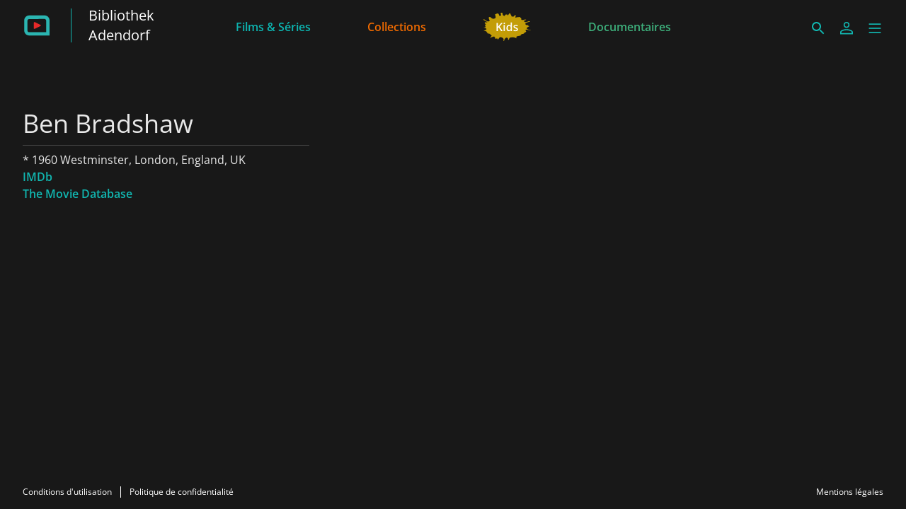

--- FILE ---
content_type: text/html; charset=utf-8
request_url: https://adendorf.filmfriend.de/fr/persons/a59210d2-3cb9-4b24-a00c-7c795f8a54e1
body_size: 10023
content:
<!DOCTYPE html><html lang="fr" dir="ltr"><head>
    <meta charset="utf-8">
    <base href="/fr/">
    <meta name="viewport" content="width=device-width, initial-scale=1">
    <meta name="twitter:card" value="summary">
    <title>Ben Bradshaw - filmfriend | Bibliothek Adendorf</title>
<link rel="stylesheet" href="https://filmwerte-vod-tenant-frontend.b-cdn.net/fr/styles.b8a42488d779a82e.css"><meta name="theme-color" content="#181818"><style ng-app-id="ng">.line[_ngcontent-ng-c36671462]{fill:none;stroke-width:6;transition:all .6s cubic-bezier(.4,0,.2,1)}.line1[_ngcontent-ng-c36671462]{stroke-dasharray:60 207}.line2[_ngcontent-ng-c36671462]{stroke-dasharray:60 60}.line3[_ngcontent-ng-c36671462]{stroke-dasharray:60 207}.open[_ngcontent-ng-c36671462]   .line1[_ngcontent-ng-c36671462]{stroke-dasharray:90 207;stroke-dashoffset:-134}.open[_ngcontent-ng-c36671462]   .line2[_ngcontent-ng-c36671462]{stroke-dasharray:1 60;stroke-dashoffset:-30}.open[_ngcontent-ng-c36671462]   .line3[_ngcontent-ng-c36671462]{stroke-dasharray:90 207;stroke-dashoffset:-134}</style><style ng-app-id="ng">@charset "UTF-8";paragraph ul{list-style:none}paragraph ul li:before{content:"\2022"/"";color:var(--highlight-color);font-weight:700;display:inline-block;width:1em}paragraph ol{list-style-position:inside;list-style-type:decimal}paragraph .ql-indent-1{padding-left:1.5rem}paragraph .ql-indent-2{padding-left:3rem}paragraph .ql-indent-3{padding-left:4.5rem}paragraph .paragraph.text-white .font-bold,paragraph .paragraph.text-white .font-semibold,paragraph .paragraph.text-white strong,paragraph .paragraph.text-white b{color:#fff}paragraph .paragraph.text-black .font-bold,paragraph .paragraph.text-black .font-semibold,paragraph .paragraph.text-black strong,paragraph .paragraph.text-black b{color:#000000e6}paragraph .paragraph a,paragraph .paragraph.text-black a,paragraph .paragraph.text-white a,paragraph a{color:var(--highlight-color);transition-property:color,background-color,border-color,text-decoration-color,fill,stroke;transition-timing-function:cubic-bezier(.4,0,.2,1);transition-duration:.15s}@media (hover: hover){paragraph .paragraph a:hover,paragraph .paragraph.text-black a:hover,paragraph .paragraph.text-white a:hover,paragraph a:hover{text-decoration:underline}}paragraph .paragraph a:active,paragraph .paragraph.text-black a:active,paragraph .paragraph.text-white a:active,paragraph a:active{text-decoration:underline}paragraph .paragraph a>.font-bold,paragraph .paragraph a>.font-semibold,paragraph .paragraph a>strong,paragraph .paragraph a>b,paragraph .paragraph.text-black a>.font-bold,paragraph .paragraph.text-black a>.font-semibold,paragraph .paragraph.text-black a>strong,paragraph .paragraph.text-black a>b,paragraph .paragraph.text-white a>.font-bold,paragraph .paragraph.text-white a>.font-semibold,paragraph .paragraph.text-white a>strong,paragraph .paragraph.text-white a>b,paragraph a>.font-bold,paragraph a>.font-semibold,paragraph a>strong,paragraph a>b{color:var(--highlight-color)}
</style><meta name="title" content="filmfriend | Bibliothek Adendorf - Ben Bradshaw"><meta property="og:title" content="filmfriend | Bibliothek Adendorf - Ben Bradshaw"><meta property="twitter:title" content="filmfriend | Bibliothek Adendorf - Ben Bradshaw"><meta name="description" content="Streame avec ta carte de bibliothèque | Films du monde entier | Docus | Films pour enfants | sans publicité | applis mobile et TV"><meta property="og:description" content="Streame avec ta carte de bibliothèque | Films du monde entier | Docus | Films pour enfants | sans publicité | applis mobile et TV"><meta property="twitter:description" content="Streame avec ta carte de bibliothèque | Films du monde entier | Docus | Films pour enfants | sans publicité | applis mobile et TV"><meta property="og:image" content="https://filmwerte-vod.b-cdn.net/tenant-groups/219/21960588-0518-4dd3-89e5-f25ba5bf5631/meta-images/2c5df6f5-0a49-4404-9d5c-36f9c7364649.jpg"><meta property="twitter:image" content="https://filmwerte-vod.b-cdn.net/tenant-groups/219/21960588-0518-4dd3-89e5-f25ba5bf5631/meta-images/2c5df6f5-0a49-4404-9d5c-36f9c7364649.jpg"><link id="favicon-ico" type="image/x-icon" rel="shortcut icon" href="https://filmwerte-vod.b-cdn.net/tenant-groups/219/21960588-0518-4dd3-89e5-f25ba5bf5631/favicons/3179d284-c62f-41a5-bccd-583d568493bd.ico"><link id="favicon-png" rel="apple-touch-icon-precomposed" href="https://filmwerte-vod.b-cdn.net/tenant-groups/219/21960588-0518-4dd3-89e5-f25ba5bf5631/favicons/3179d284-c62f-41a5-bccd-583d568493bd.png"><link id="favicon-svg" rel="mask-icon" href="https://filmwerte-vod.b-cdn.net/tenant-groups/219/21960588-0518-4dd3-89e5-f25ba5bf5631/favicons/3179d284-c62f-41a5-bccd-583d568493bd.svg"><style id="style-background" type="text/css">html, body { background-color: #181818; }</style><meta name="apple-itunes-app" content="app-id=1359787175"><script id="breadcrumbs" type="application/ld+json">{"@context":"https://schema.org","@type":"BreadcrumbList","itemListElement":[{"@type":"ListItem","position":1,"name":"Personnes"}]}</script><link id="canonical-url" rel="canonical" href="https://adendorf.filmfriend.de/fr/persons/a59210d2-3cb9-4b24-a00c-7c795f8a54e1"><script id="person-metadata" type="application/ld+json">{"@context":"https://schema.org","@type":"Person","name":"Ben Bradshaw","familyName":"Bradshaw","url":"https://adendorf.filmfriend.de/fr/persons/a59210d2-3cb9-4b24-a00c-7c795f8a54e1","givenName":"Ben","birthDate":"1960-08-30T00:00:00.000Z","birthPlace":"Westminster, London, England, UK"}</script></head>

<body style="overflow: auto;"><!--nghm-->
    <app-root ng-version="18.2.8" ngh="12" ng-server-context="ssr"><!----><div class="flex flex-col h-full min-h-full ng-star-inserted"><header-bar class="flex-none" ngh="0"><div style="height: 72px;"><header class="fixed w-full z-20 top-0"><!----><navigation-bar class="block" ngh="0"><div class="bg-black grid grid-cols-[auto_auto] lg:grid-cols-[1fr_auto_1fr] gap-2 sm:gap-6" style="background-color: rgb(24, 24, 24); height: 72px; grid-template-rows: 72px;"><div class="flex justify-start"><navigation-bar-logo logo="" ngh="1"><div class="flex h-full"><div class="min-w-[1rem] w-4 sm:w-7 3xl:w-16 flex-none"></div><a class="flex-auto min-w-0 flex text-white cursor-pointer" ngx-ql="" href="/fr/" jsaction="click:;"><img class="my-auto hidden xxs:inline lg:hidden 3xl:inline h-12 ng-star-inserted" src="https://filmwerte-vod.b-cdn.net/tenant-groups/219/21960588-0518-4dd3-89e5-f25ba5bf5631/logos/cb83eca5-6439-4c61-be04-e31cd8ef1b3e.svg" alt="filmfriend"><!----><img class="my-auto inline xxs:hidden lg:inline 3xl:hidden h-12 ng-star-inserted" src="https://filmwerte-vod.b-cdn.net/tenant-groups/219/21960588-0518-4dd3-89e5-f25ba5bf5631/small-logos/c128014f-6050-4383-8b6d-4f7b8c4bbb59.svg" alt="filmfriend"><!----><!----><!----><!----><div class="hidden xl:block my-auto mx-6 h-12 border-r border-white ng-star-inserted" style="border-color: rgb(17, 182, 176);"></div><!----><!----><div class="my-auto hidden xl:block ng-star-inserted"><h1 class="text-xl line-clamp-2"> Bibliothek Adendorf</h1></div><!----><!----><!----></a></div></navigation-bar-logo></div><div class="hidden lg:flex justify-center"><navigation-bar-item item="" class="lg:mx-2 xl:mx-4 2xl:mx-6 ng-star-inserted" ngh="2"><a class="px-6 py-1 flex md:pt-2 text-center h-full cursor-pointer bg-opacity-0 transition-colors hover:bg-opacity-10 active:bg-opacity-20 text-white bg-white ng-star-inserted" ngx-ql="" style="color: rgb(13, 179, 175);" aria-label="Films &amp; Séries" href="/fr/pages/films-et-series" jsaction="click:;"><!----><span class="my-auto font-semibold ng-star-inserted" style="letter-spacing: 0rem;">Films &amp; Séries</span><!----></a><!----><!----></navigation-bar-item><navigation-bar-item item="" class="lg:mx-2 xl:mx-4 2xl:mx-6 ng-star-inserted" ngh="2"><a class="px-6 py-1 flex md:pt-2 text-center h-full cursor-pointer bg-opacity-0 transition-colors hover:bg-opacity-10 active:bg-opacity-20 text-white bg-white ng-star-inserted" ngx-ql="" style="color: rgb(241, 107, 0);" aria-label="Collections" href="/fr/pages/collections" jsaction="click:;"><!----><span class="my-auto font-semibold ng-star-inserted" style="letter-spacing: 0rem;">Collections</span><!----></a><!----><!----></navigation-bar-item><navigation-bar-item item="" class="lg:mx-2 xl:mx-4 2xl:mx-6 ng-star-inserted" ngh="3"><a class="px-6 py-1 flex md:pt-2 text-center h-full cursor-pointer bg-opacity-0 transition-colors hover:bg-opacity-10 active:bg-opacity-20 text-white bg-white ng-star-inserted" ngx-ql="" style="color: rgb(197, 158, 5);" aria-label="Jeunesse" href="/fr/pages/jeunesse" jsaction="click:;"><img role="presentation" class="my-auto h-12 ng-star-inserted" style="aspect-ratio: 69 / 48;" src="https://filmwerte-vod.b-cdn.net/tenant-groups/219/21960588-0518-4dd3-89e5-f25ba5bf5631/navigation-item-logos/020e80b2-ee2a-4ddc-869e-a1c8b9828368.svg" alt="Jeunesse"><!----><!----></a><!----><!----></navigation-bar-item><navigation-bar-item item="" class="lg:mx-2 xl:mx-4 2xl:mx-6 ng-star-inserted" ngh="2"><a class="px-6 py-1 flex md:pt-2 text-center h-full cursor-pointer bg-opacity-0 transition-colors hover:bg-opacity-10 active:bg-opacity-20 text-white bg-white ng-star-inserted" ngx-ql="" style="color: rgb(62, 176, 124);" aria-label="Documentaires" href="/fr/pages/documentaires" jsaction="click:;"><!----><span class="my-auto font-semibold ng-star-inserted" style="letter-spacing: 0rem;">Documentaires</span><!----></a><!----><!----></navigation-bar-item><!----></div><div class="flex self-center justify-end md:pt-2 pr-2 sm:pr-6 3xl:pr-16"><navigation-bar-search-menu route="/search" menu="" ngh="0"><a title="Rechercher" class="p-2 flex cursor-pointer bg-opacity-0 transition-colors hover:bg-opacity-10 active:bg-opacity-20 rounded-md bg-white" ngx-ql="" href="/fr/search" jsaction="click:;"><svg role="presentation" viewBox="0 0 24 24" class="w-6 h-6 fill-white" style="fill: rgb(17, 182, 176);"><path d="M0 0h24v24H0z" fill="none"></path><path d="M15.5 14h-.79l-.28-.27C15.41 12.59 16 11.11 16 9.5 16 5.91 13.09 3 9.5 3S3 5.91 3 9.5 5.91 16 9.5 16c1.61 0 3.09-.59 4.23-1.57l.27.28v.79l5 4.99L20.49 19l-4.99-5zm-6 0C7.01 14 5 11.99 5 9.5S7.01 5 9.5 5 14 7.01 14 9.5 11.99 14 9.5 14z"></path></svg></a></navigation-bar-search-menu><navigation-bar-account-menu menu="" ngh="4"><a class="p-2 flex cursor-pointer bg-opacity-0 transition-colors hover:bg-opacity-10 active:bg-opacity-20 rounded-md bg-white" ngx-ql="" title="Connexion" href="/fr/sign-in" jsaction="click:;"><svg role="presentation" viewBox="0 0 24 24" class="w-6 h-6 fill-white" style="fill: rgb(17, 182, 176);"><!----><path stroke="none" d="M 12 11.4375 C 10.762501 11.4375 9.75 11.04375 8.962501 10.256249 C 8.175 9.46875 7.78125 8.456249 7.78125 7.21875 C 7.78125 5.981249 8.175 4.96875 8.962501 4.18125 C 9.75 3.393751 10.762501 3 12 3 C 13.237499 3 14.25 3.393751 15.037499 4.18125 C 15.825 4.96875 16.21875 5.981249 16.21875 7.21875 C 16.21875 8.456249 15.825 9.46875 15.037499 10.256249 C 14.25 11.04375 13.237499 11.4375 12 11.4375 Z M 3 20.465624 L 3 17.821875 C 3 17.109375 3.178125 16.5 3.534375 15.993749 C 3.890625 15.487499 4.35 15.103125 4.9125 14.840625 C 6.16875 14.278125 7.373438 13.85625 8.526563 13.575 C 9.679688 13.29375 10.8375 13.153125 12 13.153125 C 13.1625 13.153125 14.315625 13.298437 15.459374 13.589062 C 16.603127 13.879686 17.803123 14.296874 19.059374 14.840625 C 19.640625 15.103125 20.109373 15.487499 20.465624 15.993749 C 20.821877 16.5 21 17.109375 21 17.821875 L 21 20.465624 Z M 4.6875 18.778124 L 19.3125 18.778124 L 19.3125 17.821875 C 19.3125 17.521873 19.223438 17.235937 19.045313 16.964062 C 18.867188 16.692188 18.646873 16.490623 18.384375 16.359375 C 17.184376 15.778124 16.087502 15.379687 15.09375 15.164063 C 14.1 14.948438 13.068749 14.840625 12 14.840625 C 10.931251 14.840625 9.890625 14.948438 8.878125 15.164063 C 7.865625 15.379687 6.76875 15.778124 5.5875 16.359375 C 5.325 16.490623 5.109375 16.692188 4.940625 16.964062 C 4.771875 17.235937 4.6875 17.521873 4.6875 17.821875 Z M 12 9.75 C 12.731251 9.75 13.335938 9.510937 13.814063 9.032811 C 14.292188 8.554687 14.53125 7.949999 14.53125 7.21875 C 14.53125 6.487501 14.292188 5.882813 13.814063 5.404686 C 13.335938 4.926561 12.731251 4.6875 12 4.6875 C 11.268749 4.6875 10.664063 4.926561 10.185937 5.404686 C 9.707812 5.882813 9.46875 6.487501 9.46875 7.21875 C 9.46875 7.949999 9.707812 8.554687 10.185937 9.032811 C 10.664063 9.510937 11.268749 9.75 12 9.75 Z M 12 7.21875 Z M 12 18.778124 Z" class="ng-star-inserted"></path><!----><!----></svg></a></navigation-bar-account-menu><navigation-bar-sidebar-menu menu="" _nghost-ng-c36671462="" ngh="0"><button _ngcontent-ng-c36671462="" type="button" role="button" title="Menu" class="p-1.5 cursor-pointer bg-opacity-0 transition-colors hover:bg-opacity-10 active:bg-opacity-20 rounded-md bg-white" aria-pressed="false" jsaction="focus:;blur:;click:;"><svg _ngcontent-ng-c36671462="" role="presentation" viewBox="0 0 100 100" class="w-7 h-7 stroke-white" style="stroke: rgb(17, 182, 176);"><path _ngcontent-ng-c36671462="" d="M 20,29.000046 H 80.000231 C 80.000231,29.000046 94.498839,28.817352 94.532987,66.711331 94.543142,77.980673 90.966081,81.670246 85.259173,81.668997 79.552261,81.667751 75.000211,74.999942 75.000211,74.999942 L 25.000021,25.000058" class="line line1"></path><path _ngcontent-ng-c36671462="" d="M 20,50 H 80" class="line line2"></path><path _ngcontent-ng-c36671462="" d="M 20,70.999954 H 80.000231 C 80.000231,70.999954 94.498839,71.182648 94.532987,33.288669 94.543142,22.019327 90.966081,18.329754 85.259173,18.331003 79.552261,18.332249 75.000211,25.000058 75.000211,25.000058 L 25.000021,74.999942" class="line line3"></path></svg></button></navigation-bar-sidebar-menu></div></div></navigation-bar></header></div></header-bar><router-outlet></router-outlet><person-view role="main" class="grow ng-star-inserted" ngh="9"><loading-overlay class="block h-full relative ng-tns-c1041861226-2 ng-star-inserted" ngh="5"><div class="h-full ng-tns-c1041861226-2 ng-trigger ng-trigger-fadeInOut ng-star-inserted"><container class="block ng-tns-c1041861226-2 ng-star-inserted" style="" ngh="0"><div class="px-2 sm:px-6 h-full 3xl:px-16"><div class="px-2 h-full"><div class="lg:flex gap-12 xl:gap-20"><div class="flex-none lg:w-1/3 lg:max-w-xl lg:pb-12 pt-12 lg:pt-20"><paragraph class="block" ngh="6"><div class="paragraph text-white text-opacity-90"><h1 class="text-3xl/10 sm:text-4xl/tight">Ben Bradshaw</h1><div></div></div></paragraph><section-separator class="block my-2" ngh="0"><hr aria-hidden="true" class="opacity-20 border-white"></section-separator><div class="flex flex-col gap-4"><paragraph class="block flex-none ng-star-inserted" ngh="6"><div class="paragraph text-white text-opacity-90"> * 1960 Westminster, London, England, UK <div></div></div></paragraph><!----><!----><!----><paragraph class="block flex-none font-semibold ng-star-inserted" ngh="7"><div class="paragraph text-white text-opacity-90" style="--highlight-color: rgb(17, 182, 176);"><div class="ng-star-inserted"><a target="_blank" href="https://www.imdb.com/name/nm2241665">IMDb</a></div><div class="ng-star-inserted"><a target="_blank" href="https://www.themoviedb.org/person/515240">The Movie Database</a></div><!----><div></div></div></paragraph><!----></div></div><!----></div></div></div></container><!----><message messagestyle="Dialog" class="block ng-tns-c3786822873-3 ng-star-inserted ng-tns-c1041861226-2" ngh="8"><!----><!----></message><!----></div><!----><!----></loading-overlay></person-view><!----><div class="spacer"></div><footer-bar class="block flex-none" ngh="0"><footer class="bg-black" style="background-color: rgb(24, 24, 24);"><div class="p-2 sm:px-6 3xl:px-16 flex flex-col xs:flex-row"><div class="flex-none flex justify-center"><footer-bar-item text="Conditions d'utilisation" route="/terms-of-use" left="" ngh="0"><a routerlinkactive="!opacity-60" class="p-2 flex text-center text-xs cursor-pointer opacity-100 hover:opacity-70 active:opacity-60 transition-colors text-white" ngx-ql="" href="/fr/terms-of-use" jsaction="click:;"><span class="my-auto">Conditions d'utilisation</span></a></footer-bar-item><footer-bar-separator left="" ngh="0"><div class="mx-1 h-full flex"><div class="border-r my-2 border-white"></div></div></footer-bar-separator><footer-bar-item text="Politique de confidentialité" route="/privacy-policy" left="" ngh="0"><a routerlinkactive="!opacity-60" class="p-2 flex text-center text-xs cursor-pointer opacity-100 hover:opacity-70 active:opacity-60 transition-colors text-white" ngx-ql="" href="/fr/privacy-policy" jsaction="click:;"><span class="my-auto">Politique de confidentialité</span></a></footer-bar-item></div><div class="flex-auto"></div><div class="flex-none flex justify-center"><footer-bar-item text="Mentions légales" route="/imprint" right="" ngh="0"><a routerlinkactive="!opacity-60" class="p-2 flex text-center text-xs cursor-pointer opacity-100 hover:opacity-70 active:opacity-60 transition-colors text-white" ngx-ql="" href="/fr/imprint" jsaction="click:;"><span class="my-auto">Mentions légales</span></a></footer-bar-item></div></div></footer></footer-bar><sidebar-backdrop class="ng-tns-c1102975384-0 ng-star-inserted" ngh="10"><!----></sidebar-backdrop><sidebar class="ng-tns-c4181349148-1 ng-star-inserted" ngh="11"><!----></sidebar></div><!----></app-root>
<script src="https://filmwerte-vod-tenant-frontend.b-cdn.net/fr/runtime.558c97eb1922544e.js" type="module"></script><script src="https://filmwerte-vod-tenant-frontend.b-cdn.net/fr/polyfills.de2d105a563facfd.js" type="module"></script><script src="https://filmwerte-vod-tenant-frontend.b-cdn.net/fr/main.1d4872b3ab16419b.js" type="module"></script>

<script id="ng-state" type="application/json">{"2922011990":{"b":{"primary":[{"title":"Films & Séries","logoUri":null,"highlightColor":"#0DB3AF","target":{"id":"4d1da4aa-f4bd-479f-ab60-b3e287870436","uriId":"films-et-series","kind":"Page"}},{"title":"Collections","logoUri":null,"highlightColor":"#F16B00","target":{"id":"488a0015-601d-4fd2-a1ea-d850e738c804","uriId":"collections","kind":"Page"}},{"title":"Jeunesse","logoUri":{"uri":"https://filmwerte-vod.b-cdn.net/tenant-groups/219/21960588-0518-4dd3-89e5-f25ba5bf5631/navigation-item-logos/020e80b2-ee2a-4ddc-869e-a1c8b9828368.svg","aspectRatio":{"x":69,"y":48}},"highlightColor":"#C59E05","target":{"id":"eb043f00-f38d-41ee-81c2-3931e4c1304d","uriId":"jeunesse","kind":"Page"}},{"title":"Documentaires","logoUri":null,"highlightColor":"#3EB07C","target":{"id":"6ea464c5-3838-4a6d-8952-1beda8ff4a88","uriId":"documentaires","kind":"Page"}}],"secondary":[{"title":"Ma bibliothèque propose-t-elle filmfriend?","target":{"url":"https://weristdabei.filmfriend.de/","kind":"Url"}}]},"h":{},"s":200,"st":"OK","u":"https://api.tenant.frontend.vod.filmwerte.de/v17/6a617627-ca99-4345-9ed1-7a00bbd2aced/navigation?clientKind=Web","rt":"json"},"3092182960":{"b":{"id":"a59210d2-3cb9-4b24-a00c-7c795f8a54e1","uriId":"ben-bradshaw","firstName":"Ben","lastName":"Bradshaw","gender":"Male","birthdate":"1960-08-30T00:00:00Z","birthplace":"Westminster, London, England, UK","dayOfDeath":null,"placeOfDeath":null,"biography":null,"imdbUrl":"https://www.imdb.com/name/nm2241665","tmdbUrl":"https://www.themoviedb.org/person/515240","filmportalUrl":null,"participantKinds":["Protagonist"]},"h":{},"s":200,"st":"OK","u":"https://api.tenant.frontend.vod.filmwerte.de/v17/6a617627-ca99-4345-9ed1-7a00bbd2aced/persons/a59210d2-3cb9-4b24-a00c-7c795f8a54e1","rt":"json"},"3740029602":{"b":{"id":"6a617627-ca99-4345-9ed1-7a00bbd2aced","features":["PublicContent","Cooperations","Newsletters","Profile","Watchlist","Suggestions","PlaybackProgress"],"content":["Movies","Series"],"landingPageId":"e25869cd-2557-4bba-ba3b-672378285c2d","clients":{"web":{"domain":"adendorf.filmfriend.de","parentDomain":null,"faviconUri":{"svg":"https://filmwerte-vod.b-cdn.net/tenant-groups/219/21960588-0518-4dd3-89e5-f25ba5bf5631/favicons/3179d284-c62f-41a5-bccd-583d568493bd.svg","ico":"https://filmwerte-vod.b-cdn.net/tenant-groups/219/21960588-0518-4dd3-89e5-f25ba5bf5631/favicons/3179d284-c62f-41a5-bccd-583d568493bd.ico","favicon152":"https://filmwerte-vod.b-cdn.net/tenant-groups/219/21960588-0518-4dd3-89e5-f25ba5bf5631/favicons/3179d284-c62f-41a5-bccd-583d568493bd.png"},"availableLanguageIsoCodes":["DE","EN","FR"],"defaultLanguageIsoCode":"EN","meta":{"description":"Streame avec ta carte de bibliothèque | Films du monde entier | Docus | Films pour enfants | sans publicité | applis mobile et TV","imageUri":"https://filmwerte-vod.b-cdn.net/tenant-groups/219/21960588-0518-4dd3-89e5-f25ba5bf5631/meta-images/2c5df6f5-0a49-4404-9d5c-36f9c7364649.jpg"}},"ios":{"appleAppStoreUri":"https://apps.apple.com/de/app/filmfriend/id1359787175","appleAppStoreId":"1359787175","appLogoUri":"https://filmwerte-vod.b-cdn.net/tenant-groups/fba/fba2f8b5-6a3a-4da3-b555-21613a88d3ef/app-logos/24fa0db8-2251-4429-a0ea-45ec0c23d0d9.svg"},"android":{"googlePlayStoreUri":"https://play.google.com/store/apps/details?hl=fr&id=de.filmfriend","googlePlayStoreId":"de.filmfriend","publisherName":"filmwerte GmbH","appName":"filmfriend","appLogoUri":"https://filmwerte-vod.b-cdn.net/tenant-groups/fba/fba2f8b5-6a3a-4da3-b555-21613a88d3ef/app-logos/24fa0db8-2251-4429-a0ea-45ec0c23d0d9.svg"},"fireOs":{"amazonAppStoreUri":"https://www.amazon.de/gp/product/B096XKJYHK"},"androidTv":{"googlePlayStoreUri":"https://play.google.com/store/apps/details?hl=fr&id=de.filmfriend"},"fireTv":{"amazonAppStoreUri":"https://www.amazon.de/gp/product/B096XKJYHK"},"tvos":{"appleAppStoreUri":"https://apps.apple.com//de/app/filmfriend/id1359787175?platform=tv"},"samsungTv":{"appName":"filmfriend"},"lgTv":{"appName":"filmfriend"}},"socialMedia":{"facebook":[{"name":"filmfriend","uri":"https://www.facebook.com/filmfriendStream"}],"youTube":[{"name":"filmfriend","uri":"https://www.youtube.com/channel/UCp5Jc_2PQ0pA8SSGY-EzHiw"}],"instagram":[{"name":"filmfriend","uri":"https://www.instagram.com/filmfriendstream/?utm_source=ig_embed&hl=de"}],"x":[],"blueSky":[{"name":"filmfriend","uri":"https://bsky.app/profile/filmfriend.bsky.social"}],"linkedIn":[{"name":"filmfriend","uri":"https://www.linkedin.com/company/filmwerte-gmbh/"}],"whatsApp":[{"name":"filmfriend","uri":"https://whatsapp.com/channel/0029Vb2emMFCBtxM2y2lQQ3Z"}]},"primaryDisplayName":"Bibliothek Adendorf","secondaryDisplayName":"filmfriend","primaryLogo":null,"secondaryLogo":{"darkUri":"https://filmwerte-vod.b-cdn.net/tenant-groups/219/21960588-0518-4dd3-89e5-f25ba5bf5631/logos/96e2d704-e5b0-4188-b05b-b9d76bd7ae44.svg","smallDarkUri":"https://filmwerte-vod.b-cdn.net/tenant-groups/219/21960588-0518-4dd3-89e5-f25ba5bf5631/small-logos/5a026c16-c62e-4d73-ac65-7598d3cee8a8.svg","lightUri":"https://filmwerte-vod.b-cdn.net/tenant-groups/219/21960588-0518-4dd3-89e5-f25ba5bf5631/logos/cb83eca5-6439-4c61-be04-e31cd8ef1b3e.svg","smallLightUri":"https://filmwerte-vod.b-cdn.net/tenant-groups/219/21960588-0518-4dd3-89e5-f25ba5bf5631/small-logos/c128014f-6050-4383-8b6d-4f7b8c4bbb59.svg","isFullSize":false,"leftExtensionColor":null},"fontUri":null,"highlightColor":"#11B6B0","backgroundColor":"#181818","headerBackgroundColor":"#181818","menuBackgroundColor":null,"navigationLetterSpacing":1,"theme":"Original","ageRecommendationProvider":"Âge conseillé","ageRecommendationProviderLogoUri":"https://filmwerte-vod.b-cdn.net/tenant-groups/219/21960588-0518-4dd3-89e5-f25ba5bf5631/age-recommendation-logos/685101be-1a67-4671-8de8-87e933f68537.svg"},"h":{},"s":200,"st":"OK","u":"https://api.tenant.frontend.vod.filmwerte.de/v17/adendorf.filmfriend.de","rt":"json"},"RuntimeConfiguration":{"baseUri":"https://adendorf.filmfriend.de","staticFilesBaseUri":"https://filmwerte-vod-tenant-frontend.b-cdn.net/fr/","apiUri":"https://api.tenant.frontend.vod.filmwerte.de","apiVersion":"v17","tenantIdOrDomain":"adendorf.filmfriend.de","authenticationApiUri":"https://api.vod.filmwerte.de","authenticationClientId":"filmwerte-vod-frontend","castReceiverId":"FCBBD624","userAgent":"Mozilla/5.0 (Macintosh; Intel Mac OS X 10_15_7) AppleWebKit/537.36 (KHTML, like Gecko) Chrome/131.0.0.0 Safari/537.36; ClaudeBot/1.0; +claudebot@anthropic.com)","noIndex":false},"TenantModel":{"id":"6a617627-ca99-4345-9ed1-7a00bbd2aced","features":["PublicContent","Cooperations","Newsletters","Profile","Watchlist","Suggestions","PlaybackProgress"],"content":["Movies","Series"],"landingPageId":"e25869cd-2557-4bba-ba3b-672378285c2d","clients":{"web":{"domain":"adendorf.filmfriend.de","parentDomain":null,"faviconUri":{"svg":"https://filmwerte-vod.b-cdn.net/tenant-groups/219/21960588-0518-4dd3-89e5-f25ba5bf5631/favicons/3179d284-c62f-41a5-bccd-583d568493bd.svg","ico":"https://filmwerte-vod.b-cdn.net/tenant-groups/219/21960588-0518-4dd3-89e5-f25ba5bf5631/favicons/3179d284-c62f-41a5-bccd-583d568493bd.ico","favicon152":"https://filmwerte-vod.b-cdn.net/tenant-groups/219/21960588-0518-4dd3-89e5-f25ba5bf5631/favicons/3179d284-c62f-41a5-bccd-583d568493bd.png"},"availableLanguageIsoCodes":["DE","EN","FR"],"defaultLanguageIsoCode":"EN","meta":{"description":"Streame avec ta carte de bibliothèque | Films du monde entier | Docus | Films pour enfants | sans publicité | applis mobile et TV","imageUri":"https://filmwerte-vod.b-cdn.net/tenant-groups/219/21960588-0518-4dd3-89e5-f25ba5bf5631/meta-images/2c5df6f5-0a49-4404-9d5c-36f9c7364649.jpg"}},"ios":{"appleAppStoreUri":"https://apps.apple.com/de/app/filmfriend/id1359787175","appleAppStoreId":"1359787175","appLogoUri":"https://filmwerte-vod.b-cdn.net/tenant-groups/fba/fba2f8b5-6a3a-4da3-b555-21613a88d3ef/app-logos/24fa0db8-2251-4429-a0ea-45ec0c23d0d9.svg"},"android":{"googlePlayStoreUri":"https://play.google.com/store/apps/details?hl=fr&id=de.filmfriend","googlePlayStoreId":"de.filmfriend","publisherName":"filmwerte GmbH","appName":"filmfriend","appLogoUri":"https://filmwerte-vod.b-cdn.net/tenant-groups/fba/fba2f8b5-6a3a-4da3-b555-21613a88d3ef/app-logos/24fa0db8-2251-4429-a0ea-45ec0c23d0d9.svg"},"fireOs":{"amazonAppStoreUri":"https://www.amazon.de/gp/product/B096XKJYHK"},"androidTv":{"googlePlayStoreUri":"https://play.google.com/store/apps/details?hl=fr&id=de.filmfriend"},"fireTv":{"amazonAppStoreUri":"https://www.amazon.de/gp/product/B096XKJYHK"},"tvos":{"appleAppStoreUri":"https://apps.apple.com//de/app/filmfriend/id1359787175?platform=tv"},"samsungTv":{"appName":"filmfriend"},"lgTv":{"appName":"filmfriend"}},"socialMedia":{"facebook":[{"name":"filmfriend","uri":"https://www.facebook.com/filmfriendStream"}],"youTube":[{"name":"filmfriend","uri":"https://www.youtube.com/channel/UCp5Jc_2PQ0pA8SSGY-EzHiw"}],"instagram":[{"name":"filmfriend","uri":"https://www.instagram.com/filmfriendstream/?utm_source=ig_embed&hl=de"}],"x":[],"blueSky":[{"name":"filmfriend","uri":"https://bsky.app/profile/filmfriend.bsky.social"}],"linkedIn":[{"name":"filmfriend","uri":"https://www.linkedin.com/company/filmwerte-gmbh/"}],"whatsApp":[{"name":"filmfriend","uri":"https://whatsapp.com/channel/0029Vb2emMFCBtxM2y2lQQ3Z"}]},"primaryDisplayName":"Bibliothek Adendorf","secondaryDisplayName":"filmfriend","primaryLogo":null,"secondaryLogo":{"darkUri":"https://filmwerte-vod.b-cdn.net/tenant-groups/219/21960588-0518-4dd3-89e5-f25ba5bf5631/logos/96e2d704-e5b0-4188-b05b-b9d76bd7ae44.svg","smallDarkUri":"https://filmwerte-vod.b-cdn.net/tenant-groups/219/21960588-0518-4dd3-89e5-f25ba5bf5631/small-logos/5a026c16-c62e-4d73-ac65-7598d3cee8a8.svg","lightUri":"https://filmwerte-vod.b-cdn.net/tenant-groups/219/21960588-0518-4dd3-89e5-f25ba5bf5631/logos/cb83eca5-6439-4c61-be04-e31cd8ef1b3e.svg","smallLightUri":"https://filmwerte-vod.b-cdn.net/tenant-groups/219/21960588-0518-4dd3-89e5-f25ba5bf5631/small-logos/c128014f-6050-4383-8b6d-4f7b8c4bbb59.svg","isFullSize":false,"leftExtensionColor":null},"fontUri":null,"highlightColor":"#11B6B0","backgroundColor":"#181818","headerBackgroundColor":"#181818","menuBackgroundColor":null,"navigationLetterSpacing":1,"theme":"Original","ageRecommendationProvider":"Âge conseillé","ageRecommendationProviderLogoUri":"https://filmwerte-vod.b-cdn.net/tenant-groups/219/21960588-0518-4dd3-89e5-f25ba5bf5631/age-recommendation-logos/685101be-1a67-4671-8de8-87e933f68537.svg"},"NavigationModel":{"primary":[{"title":"Films & Séries","logoUri":null,"highlightColor":"#0DB3AF","target":{"id":"4d1da4aa-f4bd-479f-ab60-b3e287870436","uriId":"films-et-series","kind":"Page"}},{"title":"Collections","logoUri":null,"highlightColor":"#F16B00","target":{"id":"488a0015-601d-4fd2-a1ea-d850e738c804","uriId":"collections","kind":"Page"}},{"title":"Jeunesse","logoUri":{"uri":"https://filmwerte-vod.b-cdn.net/tenant-groups/219/21960588-0518-4dd3-89e5-f25ba5bf5631/navigation-item-logos/020e80b2-ee2a-4ddc-869e-a1c8b9828368.svg","aspectRatio":{"x":69,"y":48}},"highlightColor":"#C59E05","target":{"id":"eb043f00-f38d-41ee-81c2-3931e4c1304d","uriId":"jeunesse","kind":"Page"}},{"title":"Documentaires","logoUri":null,"highlightColor":"#3EB07C","target":{"id":"6ea464c5-3838-4a6d-8952-1beda8ff4a88","uriId":"documentaires","kind":"Page"}}],"secondary":[{"title":"Ma bibliothèque propose-t-elle filmfriend?","target":{"url":"https://weristdabei.filmfriend.de/","kind":"Url"}}]},"PersonModel":{"id":"a59210d2-3cb9-4b24-a00c-7c795f8a54e1","uriId":"ben-bradshaw","firstName":"Ben","lastName":"Bradshaw","gender":"Male","birthdate":"1960-08-30T00:00:00Z","birthplace":"Westminster, London, England, UK","dayOfDeath":null,"placeOfDeath":null,"biography":null,"imdbUrl":"https://www.imdb.com/name/nm2241665","tmdbUrl":"https://www.themoviedb.org/person/515240","filmportalUrl":null,"participantKinds":["Protagonist"]},"__nghData__":[{},{"t":{"6":"t3","7":"t7","8":"t8"},"c":{"6":[{"i":"t3","r":6,"e":{"0":5},"t":{"1":"t4","2":"t5","3":"t6"},"c":{"1":[{"i":"t4","r":1}],"2":[{"i":"t5","r":1}],"3":[]}}],"7":[{"i":"t7","r":1}],"8":[{"i":"t8","r":4,"e":{"0":3},"t":{"1":"t9","2":"t10"},"c":{"1":[],"2":[{"i":"t10","r":1}]}}]}},{"t":{"0":"t12","1":"t15"},"c":{"0":[{"i":"t12","r":1,"t":{"11":"t13","12":"t14"},"c":{"11":[],"12":[{"i":"t14","r":1}]}}],"1":[]}},{"t":{"0":"t12","1":"t15"},"c":{"0":[{"i":"t12","r":1,"t":{"11":"t13","12":"t14"},"c":{"11":[{"i":"t13","r":1}],"12":[]}}],"1":[]}},{"e":{"13":3},"t":{"14":"t16","15":"t17"},"c":{"14":[],"15":[{"i":"t17","r":1}]}},{"t":{"0":"t18","1":"t19"},"c":{"0":[{"i":"t18","r":1}],"1":[]}},{"n":{"6":"0fn"}},{"n":{"6":"0fn3"}},{"t":{"0":"t27","1":"t28"},"c":{"0":[],"1":[]}},{"n":{"2":"0f2"},"t":{"2":"t20","7":"t29"},"c":{"2":[{"i":"t20","r":1,"n":{"1":"0f3","5":"3f2"},"t":{"10":"t21","11":"t22","12":"t23","13":"t24","14":"t26"},"c":{"10":[{"i":"t21","r":1,"n":{"2":"0f2"}}],"11":[],"12":[],"13":[{"i":"t24","r":1,"n":{"2":"0f2"},"t":{"2":"t25"},"c":{"2":[{"i":"t25","r":1,"x":2}]}}],"14":[]}}],"7":[]},"d":[5]},{"t":{"0":"t30"},"c":{"0":[]}},{"t":{"0":"t31"},"c":{"0":[]}},{"t":{"0":"t0","1":"t1"},"c":{"0":[],"1":[{"i":"t1","r":1,"n":{"2":"1f3","4":"3f3","6":"3f2nf","7":"3f2n2f","19":"18f4","25":"18f3n2f"},"t":{"2":"t2","6":"t11"},"c":{"2":[],"6":[{"i":"t11","r":1,"x":4}],"16":[{"i":"c3372113185","r":1}]},"d":[29,30,31,32,33,35,37,39,40,41,42,44,45,47,48,49]}]}}]}</script></body></html>